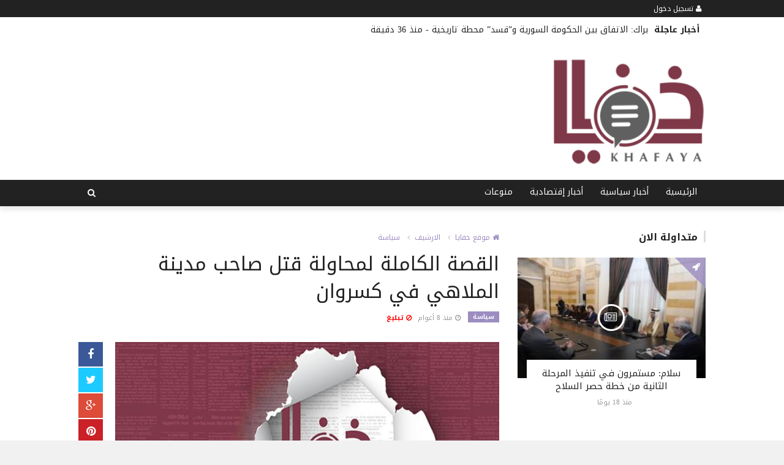

--- FILE ---
content_type: text/html; charset=UTF-8
request_url: https://www.khafayalb.com/news/khafaya5045.html
body_size: 9382
content:

<!doctype html><html xmlns="http://www.w3.org/1999/xhtml" xml:lang="ar" lang="ar" class="no-js"><head><title>القصة الكاملة لمحاولة قتل صاحب مدينة الملاهي في كسروان</title><meta http-equiv="content-language" content="ar"><meta http-equiv="content-type" content="text/html; charset=UTF-8" /><meta name="generator" content="Www.Mubashier.Com [1.8.0]" /><meta name="viewport" content="width=device-width, initial-scale=1.0"/><meta name="copyright" content="موقع خفايا" /><!--[if IE]><meta http-equiv="X-UA-Compatible" content="IE=100" /><![endif]--><link rel="canonical" href="https://www.khafayalb.com/news/khafaya5045.html" hreflang="ar"/><meta property="og:locale" content="ar"/><meta property="og:title" content="القصة الكاملة لمحاولة قتل صاحب مدينة الملاهي في كسروان"/><meta property="og:image" content="https://www.khafayalb.com/temp/resized/medium_2018-02-26-395840a3eb.jpg"/><meta property="og:site_name" content="موقع خفايا"/><meta property="og:description" content="ان تُزهق حياة شاب في ربيع عمره بسبب فتاة أمر لا يقبله اي انسان عاقل فكيف إذا كانت ..."/><meta property="og:url" content="https://www.khafayalb.com/news/khafaya5045.html"/><meta property="og:type" content="article"/><meta property="article:author" content="http://www.facebook.com/khafayalb"/><meta property="article:publisher" content="http://www.facebook.com/khafayalb"/><meta property="article:section" content="سياسة"/><meta property="article:published_time" content="2018-02-26T23:11:03+02:00"/><meta property="og:updated_time" content="2018-02-26T23:11:03+02:00"/><meta property="article:modified_time" content="2018-02-26T23:11:03+02:00"/><meta property="twitter:card" content="summary_large_image"/><meta property="twitter:description" content="ان تُزهق حياة شاب في ربيع عمره بسبب فتاة أمر لا يقبله اي انسان عاقل فكيف إذا كانت ..."/><meta property="twitter:title" content="القصة الكاملة لمحاولة قتل صاحب مدينة الملاهي في كسروان"/><meta property="twitter:site" content="@khafaya961"/><meta property="twitter:domain" content="موقع خفايا"/><meta property="twitter:creator" content="@khafaya961"/><meta property="twitter:image:src" content="https://www.khafayalb.com/temp/resized/medium_2018-02-26-395840a3eb.jpg"/><meta name="description" itemprop="description" content="ان تُزهق حياة شاب في ربيع عمره بسبب فتاة أمر لا يقبله اي انسان عاقل فكيف إذا كانت ..."/><meta name="keywords" itemprop="keywords" content="خفايا ، اسرار , خفايا لبنانية ، خفايا لبنان , خفايا العرب ، موقع خفايا ، خفايا صحيفة الكترونية مهتمة بالشأن اللبناني والعربي ، تضم عدة أقسام متنوعة تتناول الشؤون المخفية العربية والدولية والشأن اللبناني المخفي خفايا خلف الكواليس وأخبار لبنانية ولبنان كشف خفايا السياسيين خفايا لبنان الأخبار المخفية العاجلة والأحداث المخفية ومعرفتها المتلاحقة حيث يتم تحرير خفايا لبنان والعرب على مدار الساعة، خفايا سياسية، خفايا فنية، خفايا تقنية، خفايا طبية، خفايا فن"/><script type="text/javascript">var site_url = '';var return_url = '%2Fnews%2Fkhafaya5045.html';var logged = false;var site_filetypes = /(\.|\/)(mp4|m4v|mov|wmv|flv|wma|m4a|mp3|wav|mpeg|flv|gif|jpg|jpg|png|bmp|swf|bz|bz2|zip|rar|sql|txt|pdf|pdf|doc|docx|dotx)$/i;var site_maxfilesize = 20971520;</script><script src="//code.jquery.com/jquery-1.11.3.min.js" type="text/javascript"></script><script src="//code.jquery.com/jquery-migrate-1.2.1.min.js" type="text/javascript"></script><link href="//maxcdn.bootstrapcdn.com/font-awesome/4.4.0/css/font-awesome.min.css" rel="stylesheet" crossorigin="anonymous"><link href="//fonts.googleapis.com/css?family=Droid Arabic Kufi%3A400%2C700" rel="stylesheet" type="text/css" /><link href='/temp/assets/f=/themes/colorsplus/assets/css/shortcodes.css,/themes/colorsplus/assets/css/normalize.css,/themes/colorsplus/assets/css/style.css' rel='stylesheet' media='all' type='text/css' />
<link href="/themes/colorsplus/assets/css/0-responsive.css" media="(max-width:767px)" rel="stylesheet" type="text/css" /><link href="/themes/colorsplus/assets/css/768-responsive.css" media="(min-width:768px) and (max-width:1024px)" rel="stylesheet" type="text/css" /><link href="/themes/colorsplus/assets/css/1025-responsive.css" media="(min-width:1025px) and (max-width:1199px)" rel="stylesheet" type="text/css" /><link href="/themes/colorsplus/assets/css/1200-responsive.css" media="(min-width:1200px)" rel="stylesheet" type="text/css" /><link href='/temp/assets/f=/themes/colorsplus/assets/style.css' rel='stylesheet' media='all' type='text/css' />
<link href='/temp/assets/f=/themes/colorsplus/assets/css/rtl.css' rel='stylesheet' media='all' type='text/css' />
<style type='text/css'>body {font-family: "Droid Arabic Kufi";background: #F1F1F1;}</style><style type='text/css'>#cs-header-style-two #cs-header-menu,#cs-header-meta,#cs-header-style-three #cs-header-menu{background-color: #222;} #cs-header-style-two #cs-header-menu-search-form form input, #cs-header-style-three #cs-header-menu-search-form form input {background-color: #2c0c0a;} a,#cs-top-navigation .cs-top-navigation > li > a:hover,#cs-logo-brand h1#cs-site-title span,#cs-copyright a:hover,.cs-post-category-empty a,.cs-post-item .cs-post-inner h3 a:hover,.pullquotes,blockquote.alt i,blockquote footer strong,.cs-countdown-number {color: #9C8DC1;}.cs-post-category-solid a,.widget_tag_cloud .tagcloud a:hover,#cs-footer .widget_tag_cloud .tagcloud a:hover,.cs-review-score-line-active,.cs-single-post-share a,.cs-reply:hover {background-color: #9C8DC1;}#cs-main-navigation .cs-main-navigation > li.current-menu-item > a,#cs-main-navigation .cs-main-navigation > li:hover > a,.cs-post-category-border a,.cs-post-block-title,.cs-post-item .cs-post-category-icon,.cs-thumbnail-slider .cs-gallery-thumbs .swiper-slide-active,blockquote,.cs-404-page-back-link {border-color: #9C8DC1;}</style><script type='text/javascript'>/* <![CDATA[ */
 var df = []; 
 /* ]]> */
</script><div id="fb-root"></div><!-- Google tag (gtag.js) -->
<script async src="https://www.googletagmanager.com/gtag/js?id=G-JZC9YRLBRX"></script>
<script>
  window.dataLayer = window.dataLayer || [];
  function gtag(){dataLayer.push(arguments);}
  gtag('js', new Date());

  gtag('config', 'G-JZC9YRLBRX');
</script>
<!-- Google tag (gtag.js) --><link rel="shortcut icon" href="/favicon.ico"/></head><body class="single-post rtl">


<div id="cs-wrapper" class="wide">


            <div id="cs-header-style-two" class="drop-shadow">
            <div id="cs-header-meta">
        <div class="cs-container">
            <!-- Top navigation -->
            <div class="cs-toggle-top-navigation"><i class="fa fa-bars"></i></div>
            <nav id="cs-top-navigation" class="cs-clearfix">
                <ul class="cs-top-navigation ">
                                            <li>
                            <a href="/login.html?return=%2Fnews%2Fkhafaya5045.html"><i class="fa fa-user"></i> تسجيل دخول</a>
                        </li>
                                                            </ul>

            </nav>
        </div>
    </div>






                    <div id="cs-breaking-news">
            <div class="cs-container swiper-container">
                <div class="cs-breaking-news-title">أخبار عاجلة</div>
                <div class="cs-breaking-news-display swiper-wrapper">
                                            <div class="swiper-slide">
                            <a href="/news/khafaya5150577.html" title="الذهب يتراجع إلى ما دون 5000 دولار للأونصة" rel="bookmark">الذهب يتراجع إلى ما دون 5000 دولار للأونصة</a>
                                                            - <time class="timeago" datetime="2026-01-30T12:36:02+02:00">الجمعة 30 كانون ثاني 2026 12:36 مساءً</time>
                                                    </div>
                                            <div class="swiper-slide">
                            <a href="/news/khafaya5150576.html" title="براك: الاتفاق بين الحكومة السورية و”قسد” محطة تاريخية" rel="bookmark">براك: الاتفاق بين الحكومة السورية و”قسد” محطة تاريخية</a>
                                                            - <time class="timeago" datetime="2026-01-30T12:28:03+02:00">الجمعة 30 كانون ثاني 2026 12:28 مساءً</time>
                                                    </div>
                                            <div class="swiper-slide">
                            <a href="/news/khafaya5150575.html" title="تعميم لـ”الداخلية” بتعزيز ضبط مخالفات النقل العام" rel="bookmark">تعميم لـ”الداخلية” بتعزيز ضبط مخالفات النقل العام</a>
                                                            - <time class="timeago" datetime="2026-01-30T12:22:04+02:00">الجمعة 30 كانون ثاني 2026 12:22 مساءً</time>
                                                    </div>
                                            <div class="swiper-slide">
                            <a href="/news/khafaya5150574.html" title="اتفاق بين “قسد” والحكومة السورية على وقف إطلاق النار" rel="bookmark">اتفاق بين “قسد” والحكومة السورية على وقف إطلاق النار</a>
                                                            - <time class="timeago" datetime="2026-01-30T12:16:03+02:00">الجمعة 30 كانون ثاني 2026 12:16 مساءً</time>
                                                    </div>
                                            <div class="swiper-slide">
                            <a href="/news/khafaya5150573.html" title="الحاج يدعو الشركات الأميركية للاستثمار بقطاع الاتصالات!" rel="bookmark">الحاج يدعو الشركات الأميركية للاستثمار بقطاع الاتصالات!</a>
                                                            - <time class="timeago" datetime="2026-01-30T12:14:04+02:00">الجمعة 30 كانون ثاني 2026 12:14 مساءً</time>
                                                    </div>
                                            <div class="swiper-slide">
                            <a href="/news/khafaya5150572.html" title="عون: إعادة الإعمار في صدارة الأولويات" rel="bookmark">عون: إعادة الإعمار في صدارة الأولويات</a>
                                                            - <time class="timeago" datetime="2026-01-30T12:10:05+02:00">الجمعة 30 كانون ثاني 2026 12:10 مساءً</time>
                                                    </div>
                                            <div class="swiper-slide">
                            <a href="/news/khafaya5150571.html" title="وزارة التربية تحقّق في فيديو عن تعنيف تلميذ!" rel="bookmark">وزارة التربية تحقّق في فيديو عن تعنيف تلميذ!</a>
                                                            - <time class="timeago" datetime="2026-01-30T11:26:04+02:00">الجمعة 30 كانون ثاني 2026 11:26 صباحاً</time>
                                                    </div>
                                            <div class="swiper-slide">
                            <a href="/news/khafaya5150570.html" title="سيناتوران يقدمان مشروع قانون “إنقاذ الأكراد” في الكونغرس" rel="bookmark">سيناتوران يقدمان مشروع قانون “إنقاذ الأكراد” في الكونغرس</a>
                                                            - <time class="timeago" datetime="2026-01-30T11:24:02+02:00">الجمعة 30 كانون ثاني 2026 11:24 صباحاً</time>
                                                    </div>
                                            <div class="swiper-slide">
                            <a href="/news/khafaya5150569.html" title="تصعيد عنيف وسط وجنوب غزة" rel="bookmark">تصعيد عنيف وسط وجنوب غزة</a>
                                                            - <time class="timeago" datetime="2026-01-30T11:12:02+02:00">الجمعة 30 كانون ثاني 2026 11:12 صباحاً</time>
                                                    </div>
                                            <div class="swiper-slide">
                            <a href="/news/khafaya5150568.html" title="عقوبات على أفراد من الدعم السريع والجيش السوداني" rel="bookmark">عقوبات على أفراد من الدعم السريع والجيش السوداني</a>
                                                            - <time class="timeago" datetime="2026-01-30T11:04:03+02:00">الجمعة 30 كانون ثاني 2026 11:04 صباحاً</time>
                                                    </div>
                                    </div>
            </div>
        </div>
    
        <div id="cs-header-main">
            <div class="cs-container">
                <div class="cs-header-body-table">
                    <div class="cs-header-body-row">
                        <div id="cs-logo-brand">
                            <a href="https://www.khafayalb.com">
                                <img src="https://www.khafayalb.com/content/theme/logo.png" alt="موقع خفايا" style="width: 250px;">
                            </a>
                        </div>
                        <div class="cs-header-banner">
                            <div data-id="7" class="ad-code ad-728x90 no-js "><script async src="//pagead2.googlesyndication.com/pagead/js/adsbygoogle.js"></script>
<!-- Khafaya -->
<ins class="adsbygoogle"
     style="display:block"
     data-ad-client="ca-pub-3580949247748792"
     data-ad-slot="3382797861"
     data-ad-format="auto"
     data-full-width-responsive="true"></ins>
<script>
(adsbygoogle = window.adsbygoogle || []).push({});
</script></div>
                        </div>
                    </div>
                </div>
            </div>
        </div>

        <!-- Header menu -->
        <div id="cs-header-menu">
            <div class="cs-container">

                <div class="cs-toggle-main-navigation"><i class="fa fa-bars"></i></div>
                <nav id="cs-main-navigation" class="df-main-navigation cs-clearfix">
                    <ul id="menu-uniqmag-main-menu-2" class="cs-main-navigation cs-clearfix" rel="Main Menu">
                        <li class="menu-item   "><a href="http://khafayalb.com" class=""> الرئيسية</a></li><li class="menu-item   "><a href="/news" class=""> أخبار سياسية</a></li><li class="menu-item   "><a href="/Economie" class=""> أخبار إقتصادية</a></li><li class="menu-item   "><a href="/misc" class=""> منوعات</a></li>
                    </ul>
                </nav>                                            <!-- Search icon show -->
                <div id="cs-header-menu-search-button-show" class="cs-header-menu-search-button-show"><i class="fa fa-search"></i></div>

                <div id="cs-header-menu-search-form" class="cs-header-menu-search-form">
                    <div id="cs-header-menu-search-button-hide" class="cs-header-menu-search-button-hide"><i class="fa fa-close"></i></div>
                        <form method="get" action="/search" name="searchform">
        <input type="text" placeholder="أكتب واضغط Enter" name="query" id="s">
        <input type="hidden" name="form" value="search" />
    </form>

                </div>


            </div>
        </div>


    </div>
    

    


<div class="cs-container">
                <div class="cs-main-content cs-sidebar-on-the-right column8">

        <ul class="breadcrumb">
            <li><a href="https://www.khafayalb.com"><i class="fa fa-home"></i> موقع خفايا</a></li>
                             <li><a href="/archive.html?publishDateDay=26&publishDateMonth=02&publishDateYear=2018">الارشيف</a></li>
                             <li><a href="/news">سياسة</a></li>
                    </ul>


        <header class="cs-post-single-title">

            <h1 class="entry_title entry-title">
                                القصة الكاملة لمحاولة قتل صاحب مدينة الملاهي في كسروان
            </h1>
            <div class="cs-post-meta cs-clearfix">
                <span class="cs-post-category-solid cs-clearfix">
                    <a href="/news" style="background-color : #9C8DC1">
                        سياسة
                    </a>
                </span>

                                <span class="cs-post-meta-date"><i class="fa fa-clock-o"></i> <time class="timeago" datetime="2018-02-26T23:11:03+02:00">الاثنين 26 شباط 2018 11:11 مساءً</time></span>

                
                

                                    <span class="cs-post-meta-report">
                        <a onclick="popitup('/report/5045','',800,600); return false;" href="/report/5045" rel="nofollow"><i class="fa fa-ban"></i> تبليغ</a>
                    </span>
                
                
                
            </div>
        </header>

        <article class="cs-single-post post">
            <div class="cs-single-post-share">
                <div>
                    <a href="//www.facebook.com/sharer/sharer.php?u=https://www.khafayalb.com/news/khafaya5045.html" data-url="https://www.khafayalb.com/news/khafaya5045.html" class="facebook df-share"><i class="fa fa-facebook"></i></a>
                    <a data-hashtags="" data-url="https://www.khafayalb.com/news/khafaya5045.html" data-via="khafaya961" data-text="القصة الكاملة لمحاولة قتل صاحب مدينة الملاهي في كسروان" href="#" class="twitter df-tweet"><i class="fa fa-twitter"></i></a>
                    <a href="//plus.google.com/share?url=https://www.khafayalb.com/news/khafaya5045.html" class="google df-pluss"><i class="fa fa-google-plus"></i></a>
                    <a href="//pinterest.com/pin/create/button/?url=https://www.khafayalb.com/news/khafaya5045.html&media=https://www.khafayalb.com/temp/resized/medium_2018-02-26-395840a3eb.jpg&description=القصة الكاملة لمحاولة قتل صاحب مدينة الملاهي في كسروان" data-url="https://www.khafayalb.com/news/khafaya5045.html" class="pinterest df-pin"><i class="fa fa-pinterest"></i></a>
                </div>
            </div>

            <div class="cs-single-post-content">
                                    <div class="cs-single-post-media">
                                                                                    <div class="cs-media-credits">
                                    القصة الكاملة لمحاولة قتل صاحب مدينة الملاهي في كسروان
                                </div>
                                <a href="https://www.khafayalb.com/content/uploads/2018/02/26/395840a3eb.jpg" class="cs-lightbox-image" title="القصة الكاملة لمحاولة قتل صاحب مدينة الملاهي في كسروان">
                                    <img width="1024" height="500" src="https://www.khafayalb.com/temp/resized/medium_2018-02-26-395840a3eb.jpg" alt="القصة الكاملة لمحاولة قتل صاحب مدينة الملاهي في كسروان"/>
                                </a>
                                                                        </div>
                
                <div class="cs-single-post-paragraph">
                    <p>ان تُزهق حياة شاب في ربيع عمره بسبب فتاة أمر لا يقبله اي انسان عاقل فكيف إذا كانت الخلفيات شخصية أو بسبب علاقات غرامية. ولعل أبرزها كان ما حصل بين "ساري أ.ر" صاحب مدينة الملاهي في جعيتا - كسروان، و"رالف أ.ن" حيث يقبع الأول في العناية الفائقة فيما الجاني فار من وجه العدالة. </p> <p>صحيح أن الجريمة مفجعة ولكن خلفياتها مرعبة أكثر. رالف وساري شابان مثقفان ناضجان ويعيان عواقب أي اشكال دون ضوابط. خصوصاً أن الحادثة ليست وليدة لحظة انفعال او غضب ولا حتى ارتجالية، انما وليدة احتقان قديم وقصة قلوب مليانة. </p> <p>وذكر "رادار سكوب" أنّ الشابين على معرفة سابقة ببعضهما، وكانا يلتقيان في عدة سهرات وحفلات عامة. وفي كل مرة تحصل مضايقات ومناوشات من كلا الطرفين ودائماً على خلفيات شخصية". </p> <p>وتكشف مصادر مطلعة على مسار التحقيقات أنّ "الشابين التقيا ليل السبت في أحد الملاهي الليلية في بيروت، حيث حاول ساري التحرش كلامياً بِفتاة كانت برفقة رالف وما لبث ان راسلها عبر تطبيق انستغرام، الامر الذي أدى الى تلاسن واشكال محدود تخلله تهديد ووعيد. وبعد السهرة توجه رالف الى منزل ساري في منطقة زوق مصبح، حيث عمد الى تحطيم سيارة الأخير بعدد من الزجاجات بعد الإعتداء على ناطور المبنى الذي حاول ردعه. </p><script async src="https://pagead2.googlesyndication.com/pagead/js/adsbygoogle.js?client=ca-pub-3729997527987517"
     crossorigin="anonymous"></script>
<ins class="adsbygoogle"
     style="display:block; text-align:center;"
     data-ad-layout="in-article"
     data-ad-format="fluid"
     data-ad-client="ca-pub-3729997527987517"
     data-ad-slot="3853442112"></ins>
<script>
     (adsbygoogle = window.adsbygoogle || []).push({});
</script> <p>ولدى خروج ساري لتفقد ما يحصل أقدم رالف على دهسه أكثر من مرّة فأصيب بجروح بالغة نقل على أثرها إلى إحدى المستشفيات حيث يرقد في العناية الفائقة". </p> <p>وكشفت مصادر أمنية كشفت أنّ "رالف من أصحاب السوابق في تعاطي المخدرات ومن المرجّح أنّه ارتكب فعلته تحت تأثير الكحول والمخدرات. وتتولى الأجهزة الأمنية التحقيق وتعقب رالف الذي لا يزال متوارياً عن الأنظار حتى هذه اللحظة". </p> <p>(رادار سكوب)</p> <script async src="https://pagead2.googlesyndication.com/pagead/js/adsbygoogle.js?client=ca-pub-3729997527987517"
     crossorigin="anonymous"></script>
<!-- khafayalb -->
<ins class="adsbygoogle"
     style="display:block"
     data-ad-client="ca-pub-3729997527987517"
     data-ad-slot="1801993844"
     data-ad-format="auto"
     data-full-width-responsive="true"></ins>
<script>
     (adsbygoogle = window.adsbygoogle || []).push({});
</script></p><script async src="https://pagead2.googlesyndication.com/pagead/js/adsbygoogle.js?client=ca-pub-3729997527987517"
     crossorigin="anonymous"></script>
<!-- khafayalb -->
<ins class="adsbygoogle"
     style="display:block"
     data-ad-client="ca-pub-3729997527987517"
     data-ad-slot="1801993844"
     data-ad-format="auto"
     data-full-width-responsive="true"></ins>
<script>
     (adsbygoogle = window.adsbygoogle || []).push({});
</script>

                    
                </div>


                                    <div class="view-promote-box">
                        <h4>اشترك فى النشرة البريدية لتحصل على اهم الاخبار بمجرد نشرها</h4>
                        <form method="post" class="subscribe-form" action="javascript:void(0)"><p><input type="email" name="email" class="form-control" placeholder="اكتب بريدك الالكترونى ..."></p><p><input class="cs-btn cs-btn-small" type="submit" value="إشترك"></p></form>
                        <p>تابعنا على مواقع التواصل الاجتماعى</p>
                        <p>
                                                            <a target='_blank' href='http://fb.me/khafayalb'><i class='fa fa-facebook-square'></i></a>
                                                                                        <a target='_blank' href='http://twitter.com/khafaya961'><i class='fa fa-twitter-square'></i></a>
                                                                                </p>
                    </div>
                
            </div>
        </article>

        


        
            <div class="cs-single-post-controls">
                                    <div class="cs-prev-post">
                        <span><i class="fa fa-angle-double-left"></i> السابق</span>
                        <a href="/news/khafaya5150324.html">تهديد قاسم: ورقة إضافية لإسرائيل!</a>
                    </div>
                                                    <div class="cs-next-post">
                        <span>التالى <i class="fa fa-angle-double-right"></i></span>
                        <a href="/news/khafaya5149007.html">ترامب يدرس خيارات الرد على إيران</a>
                    </div>
                            </div>
        
        
                    <div class="cs-single-related-aticles">
                <h4 class="cs-heading-subtitle">مواضيع متعلقة</h4>

                                    <div class="cs-row">
                                                    <div class="cs-col cs-col-6-of-12">
                                <div class="cs-post-block-layout-3">
                                    <div class="cs-post-item"><div class="cs-post-category-icon" style="border-right-color : #9C8DC1"><a href="/news" title="سياسة"><i class="fa fa-rocket"></i></a></div><div class="cs-post-thumb"><div class="cs-post-format-icon"><i class="fa fa-newspaper-o"></i></div><a href="/news/khafaya5150575.html"><img src="https://www.khafayalb.com/temp/resized/small_2026-01-30-6cc9c566df.jpg" height="300" width="417"></a></div><div class="cs-post-inner"><h3><a href="/news/khafaya5150575.html">تعميم لـ”الداخلية” بتعزيز ضبط مخالفات النقل العام</a></h3><div class="cs-post-meta cs-clearfix"><span class="cs-post-meta-date"><time class="timeago" datetime="2026-01-30T12:22:04+02:00">الجمعة 30 كانون ثاني 2026 12:22 مساءً</time></span></div></div></div>
                                </div>
                            </div>
                                                    <div class="cs-col cs-col-6-of-12">
                                <div class="cs-post-block-layout-3">
                                    <div class="cs-post-item"><div class="cs-post-category-icon" style="border-right-color : #9C8DC1"><a href="/news" title="سياسة"><i class="fa fa-rocket"></i></a></div><div class="cs-post-thumb"><div class="cs-post-format-icon"><i class="fa fa-newspaper-o"></i></div><a href="/news/khafaya5150573.html"><img src="https://www.khafayalb.com/temp/resized/small_2026-01-30-17edbefd66.jpg" height="300" width="417"></a></div><div class="cs-post-inner"><h3><a href="/news/khafaya5150573.html">الحاج يدعو الشركات الأميركية للاستثمار بقطاع الاتصالات!</a></h3><div class="cs-post-meta cs-clearfix"><span class="cs-post-meta-date"><time class="timeago" datetime="2026-01-30T12:14:04+02:00">الجمعة 30 كانون ثاني 2026 12:14 مساءً</time></span></div></div></div>
                                </div>
                            </div>
                                            </div>
                                    <div class="cs-row">
                                                    <div class="cs-col cs-col-6-of-12">
                                <div class="cs-post-block-layout-3">
                                    <div class="cs-post-item"><div class="cs-post-category-icon" style="border-right-color : #9C8DC1"><a href="/news" title="سياسة"><i class="fa fa-rocket"></i></a></div><div class="cs-post-thumb"><div class="cs-post-format-icon"><i class="fa fa-newspaper-o"></i></div><a href="/news/khafaya5150572.html"><img src="https://www.khafayalb.com/temp/resized/small_2018-01-22-5d9b8b1d8a.png" height="300" width="417"></a></div><div class="cs-post-inner"><h3><a href="/news/khafaya5150572.html">عون: إعادة الإعمار في صدارة الأولويات</a></h3><div class="cs-post-meta cs-clearfix"><span class="cs-post-meta-date"><time class="timeago" datetime="2026-01-30T12:10:05+02:00">الجمعة 30 كانون ثاني 2026 12:10 مساءً</time></span></div></div></div>
                                </div>
                            </div>
                                                    <div class="cs-col cs-col-6-of-12">
                                <div class="cs-post-block-layout-3">
                                    <div class="cs-post-item"><div class="cs-post-category-icon" style="border-right-color : #9C8DC1"><a href="/news" title="سياسة"><i class="fa fa-rocket"></i></a></div><div class="cs-post-thumb"><div class="cs-post-format-icon"><i class="fa fa-newspaper-o"></i></div><a href="/news/khafaya5150571.html"><img src="https://www.khafayalb.com/temp/resized/small_2026-01-30-5360e8ebe3.jpg" height="300" width="417"></a></div><div class="cs-post-inner"><h3><a href="/news/khafaya5150571.html">وزارة التربية تحقّق في فيديو عن تعنيف تلميذ!</a></h3><div class="cs-post-meta cs-clearfix"><span class="cs-post-meta-date"><time class="timeago" datetime="2026-01-30T11:26:04+02:00">الجمعة 30 كانون ثاني 2026 11:26 صباحاً</time></span></div></div></div>
                                </div>
                            </div>
                                            </div>
                            </div>
        
        <div id="facebook"><div class='fb-comments' data-href='https://www.khafayalb.com/news/khafaya5045.html' data-numposts='6' data-width='100%'></div></div>

    </div>

        <div class="cs-main-sidebar cs-sticky-sidebar"><div class="theiaStickySidebar"><aside class="widget"><h2 class="widget-title">متداولة الان</h2><div class="cs-widget_featured_post"><div class="cs-post-item"><div class="cs-post-category-icon" style="border-right-color : #9C8DC1"><a href="/news" title="سياسة"><i class="fa fa-rocket"></i></a></div><div class="cs-post-thumb"><div class="cs-post-format-icon"><i class="fa fa-newspaper-o"></i></div><a href="/news/khafaya5148863.html"><img src="https://www.khafayalb.com/temp/resized/small_2026-01-12-0017abd45c.jpg" height="300" width="417"></a></div><div class="cs-post-inner"><h3><a href="/news/khafaya5148863.html">سلام: مستمرون في تنفيذ المرحلة الثانية من خطة حصر السلاح</a></h3><div class="cs-post-meta cs-clearfix"><span class="cs-post-meta-date"><time class="timeago" datetime="2026-01-12T12:02:03+02:00">الاثنين 12 كانون ثاني 2026 12:02 مساءً</time></span></div></div></div></div><div class="cs-widget_latest_posts"><div class="cs-post-item "><div class="cs-post-thumb"><a href="/news/khafaya5150530.html"><img src="https://www.khafayalb.com/temp/resized/thumb_2026-01-29-84f5c14b2a.jpg" alt="جعجع: مصادرة قرار الحرب مرفوض وباسيل يعرقل الكهرباء" height="75" width="100"></a></div><div class="cs-post-inner"><h3><a href="/news/khafaya5150530.html">جعجع: مصادرة قرار الحرب مرفوض وباسيل يعرقل الكهرباء</a></h3><div class="cs-post-category-empty cs-clearfix"><a href="/news" style="color : #9C8DC1">سياسة</a></div><div class="cs-post-meta cs-clearfix"><span class="cs-post-meta-date"><time class="timeago" datetime="2026-01-29T23:06:07+02:00">الخميس 29 كانون ثاني 2026 11:06 مساءً</time></span></div></div></div><div class="cs-post-item "><div class="cs-post-thumb"><a href="/news/khafaya5150532.html"><img src="https://www.khafayalb.com/temp/resized/thumb_2026-01-29-2e957f1ed3.jpg" alt="لافروف: مسألة محاكمة الأسد طويت منذ زمن" height="75" width="100"></a></div><div class="cs-post-inner"><h3><a href="/news/khafaya5150532.html">لافروف: مسألة محاكمة الأسد طويت منذ زمن</a></h3><div class="cs-post-category-empty cs-clearfix"><a href="/news" style="color : #9C8DC1">سياسة</a></div><div class="cs-post-meta cs-clearfix"><span class="cs-post-meta-date"><time class="timeago" datetime="2026-01-29T23:52:03+02:00">الخميس 29 كانون ثاني 2026 11:52 مساءً</time></span></div></div></div><div class="cs-post-item "><div class="cs-post-thumb"><a href="/news/khafaya5150541.html"><img src="https://www.khafayalb.com/temp/resized/thumb_2026-01-30-0cff5b18a6.jpg" alt="“الداخلية” تدعو للاقتراع يوم 3 ايار… رغم الضبابية بشأن الانتخابات" height="75" width="100"></a></div><div class="cs-post-inner"><h3><a href="/news/khafaya5150541.html">“الداخلية” تدعو للاقتراع يوم 3 ايار… رغم الضبابية بشأن الانتخابات</a></h3><div class="cs-post-category-empty cs-clearfix"><a href="/news" style="color : #9C8DC1">سياسة</a></div><div class="cs-post-meta cs-clearfix"><span class="cs-post-meta-date"><time class="timeago" datetime="2026-01-30T03:34:05+02:00">الجمعة 30 كانون ثاني 2026 03:34 صباحاً</time></span></div></div></div><div class="cs-post-item "><div class="cs-post-thumb"><a href="/news/khafaya5150549.html"><img src="https://www.khafayalb.com/temp/resized/thumb_2026-01-30-015ec23db7.jpg" alt="انتخابات مجالس الطلاب في اللبنانية على وقع المناصفة الطائفية" height="75" width="100"></a></div><div class="cs-post-inner"><h3><a href="/news/khafaya5150549.html">انتخابات مجالس الطلاب في اللبنانية على وقع المناصفة الطائفية</a></h3><div class="cs-post-category-empty cs-clearfix"><a href="/news" style="color : #9C8DC1">سياسة</a></div><div class="cs-post-meta cs-clearfix"><span class="cs-post-meta-date"><time class="timeago" datetime="2026-01-30T05:28:05+02:00">الجمعة 30 كانون ثاني 2026 05:28 صباحاً</time></span></div></div></div><div class="cs-post-item "><div class="cs-post-thumb"><a href="/news/khafaya5150554.html"><img src="https://www.khafayalb.com/temp/resized/thumb_2026-01-30-62e6248bc0.jpg" alt="بين صفقة وضربة… هل اقترب العمل العسكري ضد إيران؟" height="75" width="100"></a></div><div class="cs-post-inner"><h3><a href="/news/khafaya5150554.html">بين صفقة وضربة… هل اقترب العمل العسكري ضد إيران؟</a></h3><div class="cs-post-category-empty cs-clearfix"><a href="/news" style="color : #9C8DC1">سياسة</a></div><div class="cs-post-meta cs-clearfix"><span class="cs-post-meta-date"><time class="timeago" datetime="2026-01-30T06:44:02+02:00">الجمعة 30 كانون ثاني 2026 06:44 صباحاً</time></span></div></div></div><div class="cs-post-item "><div class="cs-post-thumb"><a href="/Economie/khafaya5150555.html"><img src="https://www.khafayalb.com/temp/resized/thumb_2026-01-30-59ed2113e4.jpg" alt="النفط يهبط" height="75" width="100"></a></div><div class="cs-post-inner"><h3><a href="/Economie/khafaya5150555.html">النفط يهبط</a></h3><div class="cs-post-category-empty cs-clearfix"><a href="/Economie" style="color : #9C8DC1">إقتصاد</a></div><div class="cs-post-meta cs-clearfix"><span class="cs-post-meta-date"><time class="timeago" datetime="2026-01-30T07:27:02+02:00">الجمعة 30 كانون ثاني 2026 07:27 صباحاً</time></span></div></div></div><div class="cs-post-item "><div class="cs-post-thumb"><a href="/news/khafaya5150558.html"><img src="https://www.khafayalb.com/temp/resized/thumb_2026-01-30-4a5d173351.jpg" alt="اعتقال قاتلة الفنانة هدى الشعرواي" height="75" width="100"></a></div><div class="cs-post-inner"><h3><a href="/news/khafaya5150558.html">اعتقال قاتلة الفنانة هدى الشعرواي</a></h3><div class="cs-post-category-empty cs-clearfix"><a href="/news" style="color : #9C8DC1">سياسة</a></div><div class="cs-post-meta cs-clearfix"><span class="cs-post-meta-date"><time class="timeago" datetime="2026-01-30T08:04:03+02:00">الجمعة 30 كانون ثاني 2026 08:04 صباحاً</time></span></div></div></div><div class="cs-post-item "><div class="cs-post-thumb"><a href="/news/khafaya5150565.html"><img src="https://www.khafayalb.com/temp/resized/thumb_2026-01-30-e4f3392dce.jpg" alt="المواجهة الأميركية – الإيرانية قريبة… ولبنان أمام خيارَين!" height="75" width="100"></a></div><div class="cs-post-inner"><h3><a href="/news/khafaya5150565.html">المواجهة الأميركية – الإيرانية قريبة… ولبنان أمام خيارَين!</a></h3><div class="cs-post-category-empty cs-clearfix"><a href="/news" style="color : #9C8DC1">سياسة</a></div><div class="cs-post-meta cs-clearfix"><span class="cs-post-meta-date"><time class="timeago" datetime="2026-01-30T10:22:04+02:00">الجمعة 30 كانون ثاني 2026 10:22 صباحاً</time></span></div></div></div><div class="cs-post-item "><div class="cs-post-thumb"><a href="/news/khafaya5150568.html"><img src="https://www.khafayalb.com/temp/resized/thumb_2026-01-30-84b4a9997c.jpg" alt="عقوبات على أفراد من الدعم السريع والجيش السوداني" height="75" width="100"></a></div><div class="cs-post-inner"><h3><a href="/news/khafaya5150568.html">عقوبات على أفراد من الدعم السريع والجيش السوداني</a></h3><div class="cs-post-category-empty cs-clearfix"><a href="/news" style="color : #9C8DC1">سياسة</a></div><div class="cs-post-meta cs-clearfix"><span class="cs-post-meta-date"><time class="timeago" datetime="2026-01-30T11:04:03+02:00">الجمعة 30 كانون ثاني 2026 11:04 صباحاً</time></span></div></div></div></div></aside><aside class="widget widget_facebook_likebox"><h3 class="widget-title"><a href="https://www.facebook.com/%D8%AE%D9%81%D8%A7%D9%8A%D8%A7-191810718067178">تابعنا على Facebook</a></h3><div class="fb-page" data-href="https://www.facebook.com/%D8%AE%D9%81%D8%A7%D9%8A%D8%A7-191810718067178" data-height="400" data-adapt-container-width="true" data-hide-cover="false" data-show-facepile="true" data-show-posts="true"><div class="fb-xfbml-parse-ignore"><blockquote cite="https://www.facebook.com/%D8%AE%D9%81%D8%A7%D9%8A%D8%A7-191810718067178"><a href="https://www.facebook.com/%D8%AE%D9%81%D8%A7%D9%8A%D8%A7-191810718067178">تابعنا على Facebook</a></blockquote></div></div></aside></div></div>
    </div>

    &nbsp;

    <!-- Footer menu -->
    <div id="cs-footer-menu">
        <div class="cs-container">
            <!-- Footer navigation -->
            <div class="cs-toggle-footer-navigation"><i class="fa fa-bars"></i></div>
            <nav id="cs-footer-navigation" class="cs-clearfix">
                <div class="menu-uniqmag-footer-menu-container">
                    <ul class="cs-footer-navigation cs-clearfix" rel="Footer Menu">
                        <li class="menu-item   "><a href="/page/aboutus.html" class=""><i class="fa fa-arrows"></i> عن خفايا</a></li><li class="menu-item   "><a href="/page/privacy-policy.html" class=""><i class="fa fa-asterisk"></i> سياسة الخصوصية</a></li><li class="menu-item   "><a href="/contact-us.html" class=""> إتصل بنا</a></li>
                    </ul>
                </div>
            </nav>
        </div>
    </div>


    <!-- Footer -->
    <div id="cs-footer">
        <div class="cs-container">
            <div class="cs-row">
                                    <div class="cs-col cs-col-4-of-12">
                        <aside class="widget">

                            <div class="cs-widget_featured_post">
                                <div class="cs-post-item"><div class="cs-post-category-icon" style="border-right-color : #9C8DC1"><a href="/news" title="سياسة"><i class="fa fa-rocket"></i></a></div><div class="cs-post-thumb"><div class="cs-post-format-icon"><i class="fa fa-newspaper-o"></i></div><a href="/news/khafaya5148863.html"><img src="https://www.khafayalb.com/temp/resized/small_2026-01-12-0017abd45c.jpg" height="300" width="417"></a></div><div class="cs-post-inner"><h3><a href="/news/khafaya5148863.html">سلام: مستمرون في تنفيذ المرحلة الثانية من خطة حصر السلاح</a></h3><div class="cs-post-meta cs-clearfix"><span class="cs-post-meta-date"><time class="timeago" datetime="2026-01-12T12:02:03+02:00">الاثنين 12 كانون ثاني 2026 12:02 مساءً</time></span></div></div></div>
                            </div>
                        </aside>
                    </div>
                                            <div class="cs-col cs-col-4-of-12">
                            <aside class="widget">
                                <div class="cs-widget_latest_posts">
                                                                        <div class="cs-post-item "><div class="cs-post-thumb"><a href="/Economie/khafaya5150555.html"><img src="https://www.khafayalb.com/temp/resized/thumb_2026-01-30-59ed2113e4.jpg" alt="النفط يهبط" height="75" width="100"></a></div><div class="cs-post-inner"><h3><a href="/Economie/khafaya5150555.html">النفط يهبط</a></h3><div class="cs-post-category-empty cs-clearfix"><a href="/Economie" style="color : #9C8DC1">إقتصاد</a></div><div class="cs-post-meta cs-clearfix"><span class="cs-post-meta-date"><time class="timeago" datetime="2026-01-30T07:27:02+02:00">الجمعة 30 كانون ثاني 2026 07:27 صباحاً</time></span></div></div></div>
                                    <div class="cs-post-item "><div class="cs-post-thumb"><a href="/news/khafaya5150558.html"><img src="https://www.khafayalb.com/temp/resized/thumb_2026-01-30-4a5d173351.jpg" alt="اعتقال قاتلة الفنانة هدى الشعرواي" height="75" width="100"></a></div><div class="cs-post-inner"><h3><a href="/news/khafaya5150558.html">اعتقال قاتلة الفنانة هدى الشعرواي</a></h3><div class="cs-post-category-empty cs-clearfix"><a href="/news" style="color : #9C8DC1">سياسة</a></div><div class="cs-post-meta cs-clearfix"><span class="cs-post-meta-date"><time class="timeago" datetime="2026-01-30T08:04:03+02:00">الجمعة 30 كانون ثاني 2026 08:04 صباحاً</time></span></div></div></div>
                                </div>
                            </aside>
                        </div>
                                                    <div class="cs-col cs-col-4-of-12">
                    <aside class="widget subscription-form-content">
                        <h2 class="widget-title">النشرة البريدية</h2>
                        <p>
                            اشترك فى النشرة البريدية لتحصل على اهم واحدث الاخبار بمجرد نشرها
                        </p>
                        <form method="post" class="subscribe-form" action="javascript:void(0)"><p><input type="email" name="email" class="form-control" placeholder="اكتب بريدك الالكترونى ..."></p><p><input class="cs-btn cs-btn-small" type="submit" value="إشترك"></p></form>
                        <div class="subscription-result" style="margin-top:15px; display:none;">
                        </div>
                    </aside>
                </div>
            </div>
        </div>
    </div>

    <div id="cs-copyright">
        <div class="cs-container">
            2026 &copy; 
        </div>
    </div>
</div>


<script src='/temp/assets/f=/assets/jquery/plugins/timeago/jquery.timeago.js'></script>
<script src='/temp/assets/f=/assets/jquery/plugins/timeago/locales/jquery.timeago.ar.js'></script>
<script src='/temp/assets/f=/themes/colorsplus/assets/js/jquery-sticky.js,/themes/colorsplus/assets/js/jquery-easing.js,/themes/colorsplus/assets/js/jquery-lightbox.js,/themes/colorsplus/assets/js/jquery-fitvids.js,/themes/colorsplus/assets/js/jquery-viewportchecker.js,/themes/colorsplus/assets/js/jquery-swiper.js,/themes/colorsplus/assets/js/jquery-magnific.js,/themes/colorsplus/assets/js/jquery-ini.js,/themes/colorsplus/assets/js/scripts.js,/themes/colorsplus/assets/js/theme.js'></script>
<script type='text/javascript'>(function(d){var js, id = 'facebook-jssdk'; if (d.getElementById(id)) {return;}js = d.createElement('script'); js.id = id; js.async = true;js.src = '//connect.facebook.net/ar_AR/all.js#appId=&xfbml=1';d.getElementsByTagName('head')[0].appendChild(js);}(document));</script><img width="1" height="1" src="/temp/stats/0.gif?id=5045&cat_id=2&source_id=1&timezone=Asia/Beirut&697c9034d65ce" border="0"/><script type='text/javascript'>var _gaq = _gaq || []; _gaq.push(['_setAccount', 'UA-112857411-1']); _gaq.push(['_trackPageview']); (function() {var ga = document.createElement('script'); ga.type = 'text/javascript'; ga.async = true;ga.src = ('https:' == document.location.protocol ? 'https://ssl' : 'http://www') + '.google-analytics.com/ga.js';var s = document.getElementsByTagName('script')[0]; s.parentNode.insertBefore(ga, s);})();</script>                <script type="text/javascript">
                    InitAds = function() {
                        Ads = [];
                        $.each($('.ad-code'), function( index, value ) {
                            if($(value).hasClass('no-js')){
                                Ads.push($(value).data('id'));
                                $(value).removeClass('no-js');
                            }
                        });
                        if(Ads.length){
                            $.post(site_url + '/ajax.html?case=adviews',{'ads' : Ads});
                        }
                        $(document).on('click','.ad-code',function(){
                            $.post(site_url + '/ajax.html?case=adclicks',{'id' : $(this).data('id')});
                        });
                    };

                    $(window).load(function(){InitAds();});
                </script>
            </body></html><!-- Time:0.024708986282349 -->

--- FILE ---
content_type: text/html; charset=UTF-8
request_url: https://www.khafayalb.com/news/khafaya5045.html
body_size: 9399
content:

<!doctype html><html xmlns="http://www.w3.org/1999/xhtml" xml:lang="ar" lang="ar" class="no-js"><head><title>القصة الكاملة لمحاولة قتل صاحب مدينة الملاهي في كسروان</title><meta http-equiv="content-language" content="ar"><meta http-equiv="content-type" content="text/html; charset=UTF-8" /><meta name="generator" content="Www.Mubashier.Com [1.8.0]" /><meta name="viewport" content="width=device-width, initial-scale=1.0"/><meta name="copyright" content="موقع خفايا" /><!--[if IE]><meta http-equiv="X-UA-Compatible" content="IE=100" /><![endif]--><link rel="canonical" href="https://www.khafayalb.com/news/khafaya5045.html" hreflang="ar"/><meta property="og:locale" content="ar"/><meta property="og:title" content="القصة الكاملة لمحاولة قتل صاحب مدينة الملاهي في كسروان"/><meta property="og:image" content="https://www.khafayalb.com/temp/resized/medium_2018-02-26-395840a3eb.jpg"/><meta property="og:site_name" content="موقع خفايا"/><meta property="og:description" content="ان تُزهق حياة شاب في ربيع عمره بسبب فتاة أمر لا يقبله اي انسان عاقل فكيف إذا كانت ..."/><meta property="og:url" content="https://www.khafayalb.com/news/khafaya5045.html"/><meta property="og:type" content="article"/><meta property="article:author" content="http://www.facebook.com/khafayalb"/><meta property="article:publisher" content="http://www.facebook.com/khafayalb"/><meta property="article:section" content="سياسة"/><meta property="article:published_time" content="2018-02-26T23:11:03+02:00"/><meta property="og:updated_time" content="2018-02-26T23:11:03+02:00"/><meta property="article:modified_time" content="2018-02-26T23:11:03+02:00"/><meta property="twitter:card" content="summary_large_image"/><meta property="twitter:description" content="ان تُزهق حياة شاب في ربيع عمره بسبب فتاة أمر لا يقبله اي انسان عاقل فكيف إذا كانت ..."/><meta property="twitter:title" content="القصة الكاملة لمحاولة قتل صاحب مدينة الملاهي في كسروان"/><meta property="twitter:site" content="@khafaya961"/><meta property="twitter:domain" content="موقع خفايا"/><meta property="twitter:creator" content="@khafaya961"/><meta property="twitter:image:src" content="https://www.khafayalb.com/temp/resized/medium_2018-02-26-395840a3eb.jpg"/><meta name="description" itemprop="description" content="ان تُزهق حياة شاب في ربيع عمره بسبب فتاة أمر لا يقبله اي انسان عاقل فكيف إذا كانت ..."/><meta name="keywords" itemprop="keywords" content="خفايا ، اسرار , خفايا لبنانية ، خفايا لبنان , خفايا العرب ، موقع خفايا ، خفايا صحيفة الكترونية مهتمة بالشأن اللبناني والعربي ، تضم عدة أقسام متنوعة تتناول الشؤون المخفية العربية والدولية والشأن اللبناني المخفي خفايا خلف الكواليس وأخبار لبنانية ولبنان كشف خفايا السياسيين خفايا لبنان الأخبار المخفية العاجلة والأحداث المخفية ومعرفتها المتلاحقة حيث يتم تحرير خفايا لبنان والعرب على مدار الساعة، خفايا سياسية، خفايا فنية، خفايا تقنية، خفايا طبية، خفايا فن"/><script type="text/javascript">var site_url = '';var return_url = '%2Fnews%2Fkhafaya5045.html';var logged = false;var site_filetypes = /(\.|\/)(mp4|m4v|mov|wmv|flv|wma|m4a|mp3|wav|mpeg|flv|gif|jpg|jpg|png|bmp|swf|bz|bz2|zip|rar|sql|txt|pdf|pdf|doc|docx|dotx)$/i;var site_maxfilesize = 20971520;</script><script src="//code.jquery.com/jquery-1.11.3.min.js" type="text/javascript"></script><script src="//code.jquery.com/jquery-migrate-1.2.1.min.js" type="text/javascript"></script><link href="//maxcdn.bootstrapcdn.com/font-awesome/4.4.0/css/font-awesome.min.css" rel="stylesheet" crossorigin="anonymous"><link href="//fonts.googleapis.com/css?family=Droid Arabic Kufi%3A400%2C700" rel="stylesheet" type="text/css" /><link href='/temp/assets/f=/themes/colorsplus/assets/css/shortcodes.css,/themes/colorsplus/assets/css/normalize.css,/themes/colorsplus/assets/css/style.css' rel='stylesheet' media='all' type='text/css' />
<link href="/themes/colorsplus/assets/css/0-responsive.css" media="(max-width:767px)" rel="stylesheet" type="text/css" /><link href="/themes/colorsplus/assets/css/768-responsive.css" media="(min-width:768px) and (max-width:1024px)" rel="stylesheet" type="text/css" /><link href="/themes/colorsplus/assets/css/1025-responsive.css" media="(min-width:1025px) and (max-width:1199px)" rel="stylesheet" type="text/css" /><link href="/themes/colorsplus/assets/css/1200-responsive.css" media="(min-width:1200px)" rel="stylesheet" type="text/css" /><link href='/temp/assets/f=/themes/colorsplus/assets/style.css' rel='stylesheet' media='all' type='text/css' />
<link href='/temp/assets/f=/themes/colorsplus/assets/css/rtl.css' rel='stylesheet' media='all' type='text/css' />
<style type='text/css'>body {font-family: "Droid Arabic Kufi";background: #F1F1F1;}</style><style type='text/css'>#cs-header-style-two #cs-header-menu,#cs-header-meta,#cs-header-style-three #cs-header-menu{background-color: #222;} #cs-header-style-two #cs-header-menu-search-form form input, #cs-header-style-three #cs-header-menu-search-form form input {background-color: #2c0c0a;} a,#cs-top-navigation .cs-top-navigation > li > a:hover,#cs-logo-brand h1#cs-site-title span,#cs-copyright a:hover,.cs-post-category-empty a,.cs-post-item .cs-post-inner h3 a:hover,.pullquotes,blockquote.alt i,blockquote footer strong,.cs-countdown-number {color: #9C8DC1;}.cs-post-category-solid a,.widget_tag_cloud .tagcloud a:hover,#cs-footer .widget_tag_cloud .tagcloud a:hover,.cs-review-score-line-active,.cs-single-post-share a,.cs-reply:hover {background-color: #9C8DC1;}#cs-main-navigation .cs-main-navigation > li.current-menu-item > a,#cs-main-navigation .cs-main-navigation > li:hover > a,.cs-post-category-border a,.cs-post-block-title,.cs-post-item .cs-post-category-icon,.cs-thumbnail-slider .cs-gallery-thumbs .swiper-slide-active,blockquote,.cs-404-page-back-link {border-color: #9C8DC1;}</style><script type='text/javascript'>/* <![CDATA[ */
 var df = []; 
 /* ]]> */
</script><div id="fb-root"></div><!-- Google tag (gtag.js) -->
<script async src="https://www.googletagmanager.com/gtag/js?id=G-JZC9YRLBRX"></script>
<script>
  window.dataLayer = window.dataLayer || [];
  function gtag(){dataLayer.push(arguments);}
  gtag('js', new Date());

  gtag('config', 'G-JZC9YRLBRX');
</script>
<!-- Google tag (gtag.js) --><link rel="shortcut icon" href="/favicon.ico"/></head><body class="single-post rtl">


<div id="cs-wrapper" class="wide">


            <div id="cs-header-style-two" class="drop-shadow">
            <div id="cs-header-meta">
        <div class="cs-container">
            <!-- Top navigation -->
            <div class="cs-toggle-top-navigation"><i class="fa fa-bars"></i></div>
            <nav id="cs-top-navigation" class="cs-clearfix">
                <ul class="cs-top-navigation ">
                                            <li>
                            <a href="/login.html?return=%2Fnews%2Fkhafaya5045.html"><i class="fa fa-user"></i> تسجيل دخول</a>
                        </li>
                                                            </ul>

            </nav>
        </div>
    </div>






                    <div id="cs-breaking-news">
            <div class="cs-container swiper-container">
                <div class="cs-breaking-news-title">أخبار عاجلة</div>
                <div class="cs-breaking-news-display swiper-wrapper">
                                            <div class="swiper-slide">
                            <a href="/news/khafaya5150577.html" title="الذهب يتراجع إلى ما دون 5000 دولار للأونصة" rel="bookmark">الذهب يتراجع إلى ما دون 5000 دولار للأونصة</a>
                                                            - <time class="timeago" datetime="2026-01-30T12:36:02+02:00">الجمعة 30 كانون ثاني 2026 12:36 مساءً</time>
                                                    </div>
                                            <div class="swiper-slide">
                            <a href="/news/khafaya5150576.html" title="براك: الاتفاق بين الحكومة السورية و”قسد” محطة تاريخية" rel="bookmark">براك: الاتفاق بين الحكومة السورية و”قسد” محطة تاريخية</a>
                                                            - <time class="timeago" datetime="2026-01-30T12:28:03+02:00">الجمعة 30 كانون ثاني 2026 12:28 مساءً</time>
                                                    </div>
                                            <div class="swiper-slide">
                            <a href="/news/khafaya5150575.html" title="تعميم لـ”الداخلية” بتعزيز ضبط مخالفات النقل العام" rel="bookmark">تعميم لـ”الداخلية” بتعزيز ضبط مخالفات النقل العام</a>
                                                            - <time class="timeago" datetime="2026-01-30T12:22:04+02:00">الجمعة 30 كانون ثاني 2026 12:22 مساءً</time>
                                                    </div>
                                            <div class="swiper-slide">
                            <a href="/news/khafaya5150574.html" title="اتفاق بين “قسد” والحكومة السورية على وقف إطلاق النار" rel="bookmark">اتفاق بين “قسد” والحكومة السورية على وقف إطلاق النار</a>
                                                            - <time class="timeago" datetime="2026-01-30T12:16:03+02:00">الجمعة 30 كانون ثاني 2026 12:16 مساءً</time>
                                                    </div>
                                            <div class="swiper-slide">
                            <a href="/news/khafaya5150573.html" title="الحاج يدعو الشركات الأميركية للاستثمار بقطاع الاتصالات!" rel="bookmark">الحاج يدعو الشركات الأميركية للاستثمار بقطاع الاتصالات!</a>
                                                            - <time class="timeago" datetime="2026-01-30T12:14:04+02:00">الجمعة 30 كانون ثاني 2026 12:14 مساءً</time>
                                                    </div>
                                            <div class="swiper-slide">
                            <a href="/news/khafaya5150572.html" title="عون: إعادة الإعمار في صدارة الأولويات" rel="bookmark">عون: إعادة الإعمار في صدارة الأولويات</a>
                                                            - <time class="timeago" datetime="2026-01-30T12:10:05+02:00">الجمعة 30 كانون ثاني 2026 12:10 مساءً</time>
                                                    </div>
                                            <div class="swiper-slide">
                            <a href="/news/khafaya5150571.html" title="وزارة التربية تحقّق في فيديو عن تعنيف تلميذ!" rel="bookmark">وزارة التربية تحقّق في فيديو عن تعنيف تلميذ!</a>
                                                            - <time class="timeago" datetime="2026-01-30T11:26:04+02:00">الجمعة 30 كانون ثاني 2026 11:26 صباحاً</time>
                                                    </div>
                                            <div class="swiper-slide">
                            <a href="/news/khafaya5150570.html" title="سيناتوران يقدمان مشروع قانون “إنقاذ الأكراد” في الكونغرس" rel="bookmark">سيناتوران يقدمان مشروع قانون “إنقاذ الأكراد” في الكونغرس</a>
                                                            - <time class="timeago" datetime="2026-01-30T11:24:02+02:00">الجمعة 30 كانون ثاني 2026 11:24 صباحاً</time>
                                                    </div>
                                            <div class="swiper-slide">
                            <a href="/news/khafaya5150569.html" title="تصعيد عنيف وسط وجنوب غزة" rel="bookmark">تصعيد عنيف وسط وجنوب غزة</a>
                                                            - <time class="timeago" datetime="2026-01-30T11:12:02+02:00">الجمعة 30 كانون ثاني 2026 11:12 صباحاً</time>
                                                    </div>
                                            <div class="swiper-slide">
                            <a href="/news/khafaya5150568.html" title="عقوبات على أفراد من الدعم السريع والجيش السوداني" rel="bookmark">عقوبات على أفراد من الدعم السريع والجيش السوداني</a>
                                                            - <time class="timeago" datetime="2026-01-30T11:04:03+02:00">الجمعة 30 كانون ثاني 2026 11:04 صباحاً</time>
                                                    </div>
                                    </div>
            </div>
        </div>
    
        <div id="cs-header-main">
            <div class="cs-container">
                <div class="cs-header-body-table">
                    <div class="cs-header-body-row">
                        <div id="cs-logo-brand">
                            <a href="https://www.khafayalb.com">
                                <img src="https://www.khafayalb.com/content/theme/logo.png" alt="موقع خفايا" style="width: 250px;">
                            </a>
                        </div>
                        <div class="cs-header-banner">
                            <div data-id="7" class="ad-code ad-728x90 no-js "><script async src="//pagead2.googlesyndication.com/pagead/js/adsbygoogle.js"></script>
<!-- Khafaya -->
<ins class="adsbygoogle"
     style="display:block"
     data-ad-client="ca-pub-3580949247748792"
     data-ad-slot="3382797861"
     data-ad-format="auto"
     data-full-width-responsive="true"></ins>
<script>
(adsbygoogle = window.adsbygoogle || []).push({});
</script></div>
                        </div>
                    </div>
                </div>
            </div>
        </div>

        <!-- Header menu -->
        <div id="cs-header-menu">
            <div class="cs-container">

                <div class="cs-toggle-main-navigation"><i class="fa fa-bars"></i></div>
                <nav id="cs-main-navigation" class="df-main-navigation cs-clearfix">
                    <ul id="menu-uniqmag-main-menu-2" class="cs-main-navigation cs-clearfix" rel="Main Menu">
                        <li class="menu-item   "><a href="http://khafayalb.com" class=""> الرئيسية</a></li><li class="menu-item   "><a href="/news" class=""> أخبار سياسية</a></li><li class="menu-item   "><a href="/Economie" class=""> أخبار إقتصادية</a></li><li class="menu-item   "><a href="/misc" class=""> منوعات</a></li>
                    </ul>
                </nav>                                            <!-- Search icon show -->
                <div id="cs-header-menu-search-button-show" class="cs-header-menu-search-button-show"><i class="fa fa-search"></i></div>

                <div id="cs-header-menu-search-form" class="cs-header-menu-search-form">
                    <div id="cs-header-menu-search-button-hide" class="cs-header-menu-search-button-hide"><i class="fa fa-close"></i></div>
                        <form method="get" action="/search" name="searchform">
        <input type="text" placeholder="أكتب واضغط Enter" name="query" id="s">
        <input type="hidden" name="form" value="search" />
    </form>

                </div>


            </div>
        </div>


    </div>
    

    


<div class="cs-container">
                <div class="cs-main-content cs-sidebar-on-the-right column8">

        <ul class="breadcrumb">
            <li><a href="https://www.khafayalb.com"><i class="fa fa-home"></i> موقع خفايا</a></li>
                             <li><a href="/archive.html?publishDateDay=26&publishDateMonth=02&publishDateYear=2018">الارشيف</a></li>
                             <li><a href="/news">سياسة</a></li>
                    </ul>


        <header class="cs-post-single-title">

            <h1 class="entry_title entry-title">
                                القصة الكاملة لمحاولة قتل صاحب مدينة الملاهي في كسروان
            </h1>
            <div class="cs-post-meta cs-clearfix">
                <span class="cs-post-category-solid cs-clearfix">
                    <a href="/news" style="background-color : #9C8DC1">
                        سياسة
                    </a>
                </span>

                                <span class="cs-post-meta-date"><i class="fa fa-clock-o"></i> <time class="timeago" datetime="2018-02-26T23:11:03+02:00">الاثنين 26 شباط 2018 11:11 مساءً</time></span>

                
                

                                    <span class="cs-post-meta-report">
                        <a onclick="popitup('/report/5045','',800,600); return false;" href="/report/5045" rel="nofollow"><i class="fa fa-ban"></i> تبليغ</a>
                    </span>
                
                
                
            </div>
        </header>

        <article class="cs-single-post post">
            <div class="cs-single-post-share">
                <div>
                    <a href="//www.facebook.com/sharer/sharer.php?u=https://www.khafayalb.com/news/khafaya5045.html" data-url="https://www.khafayalb.com/news/khafaya5045.html" class="facebook df-share"><i class="fa fa-facebook"></i></a>
                    <a data-hashtags="" data-url="https://www.khafayalb.com/news/khafaya5045.html" data-via="khafaya961" data-text="القصة الكاملة لمحاولة قتل صاحب مدينة الملاهي في كسروان" href="#" class="twitter df-tweet"><i class="fa fa-twitter"></i></a>
                    <a href="//plus.google.com/share?url=https://www.khafayalb.com/news/khafaya5045.html" class="google df-pluss"><i class="fa fa-google-plus"></i></a>
                    <a href="//pinterest.com/pin/create/button/?url=https://www.khafayalb.com/news/khafaya5045.html&media=https://www.khafayalb.com/temp/resized/medium_2018-02-26-395840a3eb.jpg&description=القصة الكاملة لمحاولة قتل صاحب مدينة الملاهي في كسروان" data-url="https://www.khafayalb.com/news/khafaya5045.html" class="pinterest df-pin"><i class="fa fa-pinterest"></i></a>
                </div>
            </div>

            <div class="cs-single-post-content">
                                    <div class="cs-single-post-media">
                                                                                    <div class="cs-media-credits">
                                    القصة الكاملة لمحاولة قتل صاحب مدينة الملاهي في كسروان
                                </div>
                                <a href="https://www.khafayalb.com/content/uploads/2018/02/26/395840a3eb.jpg" class="cs-lightbox-image" title="القصة الكاملة لمحاولة قتل صاحب مدينة الملاهي في كسروان">
                                    <img width="1024" height="500" src="https://www.khafayalb.com/temp/resized/medium_2018-02-26-395840a3eb.jpg" alt="القصة الكاملة لمحاولة قتل صاحب مدينة الملاهي في كسروان"/>
                                </a>
                                                                        </div>
                
                <div class="cs-single-post-paragraph">
                    <p>ان تُزهق حياة شاب في ربيع عمره بسبب فتاة أمر لا يقبله اي انسان عاقل فكيف إذا كانت الخلفيات شخصية أو بسبب علاقات غرامية. ولعل أبرزها كان ما حصل بين "ساري أ.ر" صاحب مدينة الملاهي في جعيتا - كسروان، و"رالف أ.ن" حيث يقبع الأول في العناية الفائقة فيما الجاني فار من وجه العدالة. </p> <p>صحيح أن الجريمة مفجعة ولكن خلفياتها مرعبة أكثر. رالف وساري شابان مثقفان ناضجان ويعيان عواقب أي اشكال دون ضوابط. خصوصاً أن الحادثة ليست وليدة لحظة انفعال او غضب ولا حتى ارتجالية، انما وليدة احتقان قديم وقصة قلوب مليانة. </p> <p>وذكر "رادار سكوب" أنّ الشابين على معرفة سابقة ببعضهما، وكانا يلتقيان في عدة سهرات وحفلات عامة. وفي كل مرة تحصل مضايقات ومناوشات من كلا الطرفين ودائماً على خلفيات شخصية". </p> <p>وتكشف مصادر مطلعة على مسار التحقيقات أنّ "الشابين التقيا ليل السبت في أحد الملاهي الليلية في بيروت، حيث حاول ساري التحرش كلامياً بِفتاة كانت برفقة رالف وما لبث ان راسلها عبر تطبيق انستغرام، الامر الذي أدى الى تلاسن واشكال محدود تخلله تهديد ووعيد. وبعد السهرة توجه رالف الى منزل ساري في منطقة زوق مصبح، حيث عمد الى تحطيم سيارة الأخير بعدد من الزجاجات بعد الإعتداء على ناطور المبنى الذي حاول ردعه. </p><script async src="https://pagead2.googlesyndication.com/pagead/js/adsbygoogle.js?client=ca-pub-3729997527987517"
     crossorigin="anonymous"></script>
<ins class="adsbygoogle"
     style="display:block; text-align:center;"
     data-ad-layout="in-article"
     data-ad-format="fluid"
     data-ad-client="ca-pub-3729997527987517"
     data-ad-slot="3853442112"></ins>
<script>
     (adsbygoogle = window.adsbygoogle || []).push({});
</script> <p>ولدى خروج ساري لتفقد ما يحصل أقدم رالف على دهسه أكثر من مرّة فأصيب بجروح بالغة نقل على أثرها إلى إحدى المستشفيات حيث يرقد في العناية الفائقة". </p> <p>وكشفت مصادر أمنية كشفت أنّ "رالف من أصحاب السوابق في تعاطي المخدرات ومن المرجّح أنّه ارتكب فعلته تحت تأثير الكحول والمخدرات. وتتولى الأجهزة الأمنية التحقيق وتعقب رالف الذي لا يزال متوارياً عن الأنظار حتى هذه اللحظة". </p> <p>(رادار سكوب)</p> <script async src="https://pagead2.googlesyndication.com/pagead/js/adsbygoogle.js?client=ca-pub-3729997527987517"
     crossorigin="anonymous"></script>
<!-- khafayalb -->
<ins class="adsbygoogle"
     style="display:block"
     data-ad-client="ca-pub-3729997527987517"
     data-ad-slot="1801993844"
     data-ad-format="auto"
     data-full-width-responsive="true"></ins>
<script>
     (adsbygoogle = window.adsbygoogle || []).push({});
</script></p><script async src="https://pagead2.googlesyndication.com/pagead/js/adsbygoogle.js?client=ca-pub-3729997527987517"
     crossorigin="anonymous"></script>
<!-- khafayalb -->
<ins class="adsbygoogle"
     style="display:block"
     data-ad-client="ca-pub-3729997527987517"
     data-ad-slot="1801993844"
     data-ad-format="auto"
     data-full-width-responsive="true"></ins>
<script>
     (adsbygoogle = window.adsbygoogle || []).push({});
</script>

                    
                </div>


                                    <div class="view-promote-box">
                        <h4>اشترك فى النشرة البريدية لتحصل على اهم الاخبار بمجرد نشرها</h4>
                        <form method="post" class="subscribe-form" action="javascript:void(0)"><p><input type="email" name="email" class="form-control" placeholder="اكتب بريدك الالكترونى ..."></p><p><input class="cs-btn cs-btn-small" type="submit" value="إشترك"></p></form>
                        <p>تابعنا على مواقع التواصل الاجتماعى</p>
                        <p>
                                                            <a target='_blank' href='http://fb.me/khafayalb'><i class='fa fa-facebook-square'></i></a>
                                                                                        <a target='_blank' href='http://twitter.com/khafaya961'><i class='fa fa-twitter-square'></i></a>
                                                                                </p>
                    </div>
                
            </div>
        </article>

        


        
            <div class="cs-single-post-controls">
                                    <div class="cs-prev-post">
                        <span><i class="fa fa-angle-double-left"></i> السابق</span>
                        <a href="/news/khafaya5150324.html">تهديد قاسم: ورقة إضافية لإسرائيل!</a>
                    </div>
                                                    <div class="cs-next-post">
                        <span>التالى <i class="fa fa-angle-double-right"></i></span>
                        <a href="/news/khafaya5149007.html">ترامب يدرس خيارات الرد على إيران</a>
                    </div>
                            </div>
        
        
                    <div class="cs-single-related-aticles">
                <h4 class="cs-heading-subtitle">مواضيع متعلقة</h4>

                                    <div class="cs-row">
                                                    <div class="cs-col cs-col-6-of-12">
                                <div class="cs-post-block-layout-3">
                                    <div class="cs-post-item"><div class="cs-post-category-icon" style="border-right-color : #9C8DC1"><a href="/news" title="سياسة"><i class="fa fa-rocket"></i></a></div><div class="cs-post-thumb"><div class="cs-post-format-icon"><i class="fa fa-newspaper-o"></i></div><a href="/news/khafaya5150575.html"><img src="https://www.khafayalb.com/temp/resized/small_2026-01-30-6cc9c566df.jpg" height="300" width="417"></a></div><div class="cs-post-inner"><h3><a href="/news/khafaya5150575.html">تعميم لـ”الداخلية” بتعزيز ضبط مخالفات النقل العام</a></h3><div class="cs-post-meta cs-clearfix"><span class="cs-post-meta-date"><time class="timeago" datetime="2026-01-30T12:22:04+02:00">الجمعة 30 كانون ثاني 2026 12:22 مساءً</time></span></div></div></div>
                                </div>
                            </div>
                                                    <div class="cs-col cs-col-6-of-12">
                                <div class="cs-post-block-layout-3">
                                    <div class="cs-post-item"><div class="cs-post-category-icon" style="border-right-color : #9C8DC1"><a href="/news" title="سياسة"><i class="fa fa-rocket"></i></a></div><div class="cs-post-thumb"><div class="cs-post-format-icon"><i class="fa fa-newspaper-o"></i></div><a href="/news/khafaya5150573.html"><img src="https://www.khafayalb.com/temp/resized/small_2026-01-30-17edbefd66.jpg" height="300" width="417"></a></div><div class="cs-post-inner"><h3><a href="/news/khafaya5150573.html">الحاج يدعو الشركات الأميركية للاستثمار بقطاع الاتصالات!</a></h3><div class="cs-post-meta cs-clearfix"><span class="cs-post-meta-date"><time class="timeago" datetime="2026-01-30T12:14:04+02:00">الجمعة 30 كانون ثاني 2026 12:14 مساءً</time></span></div></div></div>
                                </div>
                            </div>
                                            </div>
                                    <div class="cs-row">
                                                    <div class="cs-col cs-col-6-of-12">
                                <div class="cs-post-block-layout-3">
                                    <div class="cs-post-item"><div class="cs-post-category-icon" style="border-right-color : #9C8DC1"><a href="/news" title="سياسة"><i class="fa fa-rocket"></i></a></div><div class="cs-post-thumb"><div class="cs-post-format-icon"><i class="fa fa-newspaper-o"></i></div><a href="/news/khafaya5150572.html"><img src="https://www.khafayalb.com/temp/resized/small_2018-01-22-5d9b8b1d8a.png" height="300" width="417"></a></div><div class="cs-post-inner"><h3><a href="/news/khafaya5150572.html">عون: إعادة الإعمار في صدارة الأولويات</a></h3><div class="cs-post-meta cs-clearfix"><span class="cs-post-meta-date"><time class="timeago" datetime="2026-01-30T12:10:05+02:00">الجمعة 30 كانون ثاني 2026 12:10 مساءً</time></span></div></div></div>
                                </div>
                            </div>
                                                    <div class="cs-col cs-col-6-of-12">
                                <div class="cs-post-block-layout-3">
                                    <div class="cs-post-item"><div class="cs-post-category-icon" style="border-right-color : #9C8DC1"><a href="/news" title="سياسة"><i class="fa fa-rocket"></i></a></div><div class="cs-post-thumb"><div class="cs-post-format-icon"><i class="fa fa-newspaper-o"></i></div><a href="/news/khafaya5150571.html"><img src="https://www.khafayalb.com/temp/resized/small_2026-01-30-5360e8ebe3.jpg" height="300" width="417"></a></div><div class="cs-post-inner"><h3><a href="/news/khafaya5150571.html">وزارة التربية تحقّق في فيديو عن تعنيف تلميذ!</a></h3><div class="cs-post-meta cs-clearfix"><span class="cs-post-meta-date"><time class="timeago" datetime="2026-01-30T11:26:04+02:00">الجمعة 30 كانون ثاني 2026 11:26 صباحاً</time></span></div></div></div>
                                </div>
                            </div>
                                            </div>
                            </div>
        
        <div id="facebook"><div class='fb-comments' data-href='https://www.khafayalb.com/news/khafaya5045.html' data-numposts='6' data-width='100%'></div></div>

    </div>

        <div class="cs-main-sidebar cs-sticky-sidebar"><div class="theiaStickySidebar"><aside class="widget"><h2 class="widget-title">متداولة الان</h2><div class="cs-widget_featured_post"><div class="cs-post-item"><div class="cs-post-category-icon" style="border-right-color : #9C8DC1"><a href="/news" title="سياسة"><i class="fa fa-rocket"></i></a></div><div class="cs-post-thumb"><div class="cs-post-format-icon"><i class="fa fa-newspaper-o"></i></div><a href="/news/khafaya5148863.html"><img src="https://www.khafayalb.com/temp/resized/small_2026-01-12-0017abd45c.jpg" height="300" width="417"></a></div><div class="cs-post-inner"><h3><a href="/news/khafaya5148863.html">سلام: مستمرون في تنفيذ المرحلة الثانية من خطة حصر السلاح</a></h3><div class="cs-post-meta cs-clearfix"><span class="cs-post-meta-date"><time class="timeago" datetime="2026-01-12T12:02:03+02:00">الاثنين 12 كانون ثاني 2026 12:02 مساءً</time></span></div></div></div></div><div class="cs-widget_latest_posts"><div class="cs-post-item "><div class="cs-post-thumb"><a href="/news/khafaya5150530.html"><img src="https://www.khafayalb.com/temp/resized/thumb_2026-01-29-84f5c14b2a.jpg" alt="جعجع: مصادرة قرار الحرب مرفوض وباسيل يعرقل الكهرباء" height="75" width="100"></a></div><div class="cs-post-inner"><h3><a href="/news/khafaya5150530.html">جعجع: مصادرة قرار الحرب مرفوض وباسيل يعرقل الكهرباء</a></h3><div class="cs-post-category-empty cs-clearfix"><a href="/news" style="color : #9C8DC1">سياسة</a></div><div class="cs-post-meta cs-clearfix"><span class="cs-post-meta-date"><time class="timeago" datetime="2026-01-29T23:06:07+02:00">الخميس 29 كانون ثاني 2026 11:06 مساءً</time></span></div></div></div><div class="cs-post-item "><div class="cs-post-thumb"><a href="/news/khafaya5150532.html"><img src="https://www.khafayalb.com/temp/resized/thumb_2026-01-29-2e957f1ed3.jpg" alt="لافروف: مسألة محاكمة الأسد طويت منذ زمن" height="75" width="100"></a></div><div class="cs-post-inner"><h3><a href="/news/khafaya5150532.html">لافروف: مسألة محاكمة الأسد طويت منذ زمن</a></h3><div class="cs-post-category-empty cs-clearfix"><a href="/news" style="color : #9C8DC1">سياسة</a></div><div class="cs-post-meta cs-clearfix"><span class="cs-post-meta-date"><time class="timeago" datetime="2026-01-29T23:52:03+02:00">الخميس 29 كانون ثاني 2026 11:52 مساءً</time></span></div></div></div><div class="cs-post-item "><div class="cs-post-thumb"><a href="/news/khafaya5150541.html"><img src="https://www.khafayalb.com/temp/resized/thumb_2026-01-30-0cff5b18a6.jpg" alt="“الداخلية” تدعو للاقتراع يوم 3 ايار… رغم الضبابية بشأن الانتخابات" height="75" width="100"></a></div><div class="cs-post-inner"><h3><a href="/news/khafaya5150541.html">“الداخلية” تدعو للاقتراع يوم 3 ايار… رغم الضبابية بشأن الانتخابات</a></h3><div class="cs-post-category-empty cs-clearfix"><a href="/news" style="color : #9C8DC1">سياسة</a></div><div class="cs-post-meta cs-clearfix"><span class="cs-post-meta-date"><time class="timeago" datetime="2026-01-30T03:34:05+02:00">الجمعة 30 كانون ثاني 2026 03:34 صباحاً</time></span></div></div></div><div class="cs-post-item "><div class="cs-post-thumb"><a href="/news/khafaya5150549.html"><img src="https://www.khafayalb.com/temp/resized/thumb_2026-01-30-015ec23db7.jpg" alt="انتخابات مجالس الطلاب في اللبنانية على وقع المناصفة الطائفية" height="75" width="100"></a></div><div class="cs-post-inner"><h3><a href="/news/khafaya5150549.html">انتخابات مجالس الطلاب في اللبنانية على وقع المناصفة الطائفية</a></h3><div class="cs-post-category-empty cs-clearfix"><a href="/news" style="color : #9C8DC1">سياسة</a></div><div class="cs-post-meta cs-clearfix"><span class="cs-post-meta-date"><time class="timeago" datetime="2026-01-30T05:28:05+02:00">الجمعة 30 كانون ثاني 2026 05:28 صباحاً</time></span></div></div></div><div class="cs-post-item "><div class="cs-post-thumb"><a href="/news/khafaya5150554.html"><img src="https://www.khafayalb.com/temp/resized/thumb_2026-01-30-62e6248bc0.jpg" alt="بين صفقة وضربة… هل اقترب العمل العسكري ضد إيران؟" height="75" width="100"></a></div><div class="cs-post-inner"><h3><a href="/news/khafaya5150554.html">بين صفقة وضربة… هل اقترب العمل العسكري ضد إيران؟</a></h3><div class="cs-post-category-empty cs-clearfix"><a href="/news" style="color : #9C8DC1">سياسة</a></div><div class="cs-post-meta cs-clearfix"><span class="cs-post-meta-date"><time class="timeago" datetime="2026-01-30T06:44:02+02:00">الجمعة 30 كانون ثاني 2026 06:44 صباحاً</time></span></div></div></div><div class="cs-post-item "><div class="cs-post-thumb"><a href="/Economie/khafaya5150555.html"><img src="https://www.khafayalb.com/temp/resized/thumb_2026-01-30-59ed2113e4.jpg" alt="النفط يهبط" height="75" width="100"></a></div><div class="cs-post-inner"><h3><a href="/Economie/khafaya5150555.html">النفط يهبط</a></h3><div class="cs-post-category-empty cs-clearfix"><a href="/Economie" style="color : #9C8DC1">إقتصاد</a></div><div class="cs-post-meta cs-clearfix"><span class="cs-post-meta-date"><time class="timeago" datetime="2026-01-30T07:27:02+02:00">الجمعة 30 كانون ثاني 2026 07:27 صباحاً</time></span></div></div></div><div class="cs-post-item "><div class="cs-post-thumb"><a href="/news/khafaya5150558.html"><img src="https://www.khafayalb.com/temp/resized/thumb_2026-01-30-4a5d173351.jpg" alt="اعتقال قاتلة الفنانة هدى الشعرواي" height="75" width="100"></a></div><div class="cs-post-inner"><h3><a href="/news/khafaya5150558.html">اعتقال قاتلة الفنانة هدى الشعرواي</a></h3><div class="cs-post-category-empty cs-clearfix"><a href="/news" style="color : #9C8DC1">سياسة</a></div><div class="cs-post-meta cs-clearfix"><span class="cs-post-meta-date"><time class="timeago" datetime="2026-01-30T08:04:03+02:00">الجمعة 30 كانون ثاني 2026 08:04 صباحاً</time></span></div></div></div><div class="cs-post-item "><div class="cs-post-thumb"><a href="/news/khafaya5150565.html"><img src="https://www.khafayalb.com/temp/resized/thumb_2026-01-30-e4f3392dce.jpg" alt="المواجهة الأميركية – الإيرانية قريبة… ولبنان أمام خيارَين!" height="75" width="100"></a></div><div class="cs-post-inner"><h3><a href="/news/khafaya5150565.html">المواجهة الأميركية – الإيرانية قريبة… ولبنان أمام خيارَين!</a></h3><div class="cs-post-category-empty cs-clearfix"><a href="/news" style="color : #9C8DC1">سياسة</a></div><div class="cs-post-meta cs-clearfix"><span class="cs-post-meta-date"><time class="timeago" datetime="2026-01-30T10:22:04+02:00">الجمعة 30 كانون ثاني 2026 10:22 صباحاً</time></span></div></div></div><div class="cs-post-item "><div class="cs-post-thumb"><a href="/news/khafaya5150568.html"><img src="https://www.khafayalb.com/temp/resized/thumb_2026-01-30-84b4a9997c.jpg" alt="عقوبات على أفراد من الدعم السريع والجيش السوداني" height="75" width="100"></a></div><div class="cs-post-inner"><h3><a href="/news/khafaya5150568.html">عقوبات على أفراد من الدعم السريع والجيش السوداني</a></h3><div class="cs-post-category-empty cs-clearfix"><a href="/news" style="color : #9C8DC1">سياسة</a></div><div class="cs-post-meta cs-clearfix"><span class="cs-post-meta-date"><time class="timeago" datetime="2026-01-30T11:04:03+02:00">الجمعة 30 كانون ثاني 2026 11:04 صباحاً</time></span></div></div></div></div></aside><aside class="widget widget_facebook_likebox"><h3 class="widget-title"><a href="https://www.facebook.com/%D8%AE%D9%81%D8%A7%D9%8A%D8%A7-191810718067178">تابعنا على Facebook</a></h3><div class="fb-page" data-href="https://www.facebook.com/%D8%AE%D9%81%D8%A7%D9%8A%D8%A7-191810718067178" data-height="400" data-adapt-container-width="true" data-hide-cover="false" data-show-facepile="true" data-show-posts="true"><div class="fb-xfbml-parse-ignore"><blockquote cite="https://www.facebook.com/%D8%AE%D9%81%D8%A7%D9%8A%D8%A7-191810718067178"><a href="https://www.facebook.com/%D8%AE%D9%81%D8%A7%D9%8A%D8%A7-191810718067178">تابعنا على Facebook</a></blockquote></div></div></aside></div></div>
    </div>

    &nbsp;

    <!-- Footer menu -->
    <div id="cs-footer-menu">
        <div class="cs-container">
            <!-- Footer navigation -->
            <div class="cs-toggle-footer-navigation"><i class="fa fa-bars"></i></div>
            <nav id="cs-footer-navigation" class="cs-clearfix">
                <div class="menu-uniqmag-footer-menu-container">
                    <ul class="cs-footer-navigation cs-clearfix" rel="Footer Menu">
                        <li class="menu-item   "><a href="/page/aboutus.html" class=""><i class="fa fa-arrows"></i> عن خفايا</a></li><li class="menu-item   "><a href="/page/privacy-policy.html" class=""><i class="fa fa-asterisk"></i> سياسة الخصوصية</a></li><li class="menu-item   "><a href="/contact-us.html" class=""> إتصل بنا</a></li>
                    </ul>
                </div>
            </nav>
        </div>
    </div>


    <!-- Footer -->
    <div id="cs-footer">
        <div class="cs-container">
            <div class="cs-row">
                                    <div class="cs-col cs-col-4-of-12">
                        <aside class="widget">

                            <div class="cs-widget_featured_post">
                                <div class="cs-post-item"><div class="cs-post-category-icon" style="border-right-color : #9C8DC1"><a href="/news" title="سياسة"><i class="fa fa-rocket"></i></a></div><div class="cs-post-thumb"><div class="cs-post-format-icon"><i class="fa fa-newspaper-o"></i></div><a href="/news/khafaya5150554.html"><img src="https://www.khafayalb.com/temp/resized/small_2026-01-30-62e6248bc0.jpg" height="300" width="417"></a></div><div class="cs-post-inner"><h3><a href="/news/khafaya5150554.html">بين صفقة وضربة… هل اقترب العمل العسكري ضد إيران؟</a></h3><div class="cs-post-meta cs-clearfix"><span class="cs-post-meta-date"><time class="timeago" datetime="2026-01-30T06:44:02+02:00">الجمعة 30 كانون ثاني 2026 06:44 صباحاً</time></span></div></div></div>
                            </div>
                        </aside>
                    </div>
                                            <div class="cs-col cs-col-4-of-12">
                            <aside class="widget">
                                <div class="cs-widget_latest_posts">
                                                                        <div class="cs-post-item "><div class="cs-post-thumb"><a href="/news/khafaya5150530.html"><img src="https://www.khafayalb.com/temp/resized/thumb_2026-01-29-84f5c14b2a.jpg" alt="جعجع: مصادرة قرار الحرب مرفوض وباسيل يعرقل الكهرباء" height="75" width="100"></a></div><div class="cs-post-inner"><h3><a href="/news/khafaya5150530.html">جعجع: مصادرة قرار الحرب مرفوض وباسيل يعرقل الكهرباء</a></h3><div class="cs-post-category-empty cs-clearfix"><a href="/news" style="color : #9C8DC1">سياسة</a></div><div class="cs-post-meta cs-clearfix"><span class="cs-post-meta-date"><time class="timeago" datetime="2026-01-29T23:06:07+02:00">الخميس 29 كانون ثاني 2026 11:06 مساءً</time></span></div></div></div>
                                    <div class="cs-post-item "><div class="cs-post-thumb"><a href="/news/khafaya5150532.html"><img src="https://www.khafayalb.com/temp/resized/thumb_2026-01-29-2e957f1ed3.jpg" alt="لافروف: مسألة محاكمة الأسد طويت منذ زمن" height="75" width="100"></a></div><div class="cs-post-inner"><h3><a href="/news/khafaya5150532.html">لافروف: مسألة محاكمة الأسد طويت منذ زمن</a></h3><div class="cs-post-category-empty cs-clearfix"><a href="/news" style="color : #9C8DC1">سياسة</a></div><div class="cs-post-meta cs-clearfix"><span class="cs-post-meta-date"><time class="timeago" datetime="2026-01-29T23:52:03+02:00">الخميس 29 كانون ثاني 2026 11:52 مساءً</time></span></div></div></div>
                                </div>
                            </aside>
                        </div>
                                                    <div class="cs-col cs-col-4-of-12">
                    <aside class="widget subscription-form-content">
                        <h2 class="widget-title">النشرة البريدية</h2>
                        <p>
                            اشترك فى النشرة البريدية لتحصل على اهم واحدث الاخبار بمجرد نشرها
                        </p>
                        <form method="post" class="subscribe-form" action="javascript:void(0)"><p><input type="email" name="email" class="form-control" placeholder="اكتب بريدك الالكترونى ..."></p><p><input class="cs-btn cs-btn-small" type="submit" value="إشترك"></p></form>
                        <div class="subscription-result" style="margin-top:15px; display:none;">
                        </div>
                    </aside>
                </div>
            </div>
        </div>
    </div>

    <div id="cs-copyright">
        <div class="cs-container">
            2026 &copy; 
        </div>
    </div>
</div>


<script src='/temp/assets/f=/assets/jquery/plugins/timeago/jquery.timeago.js'></script>
<script src='/temp/assets/f=/assets/jquery/plugins/timeago/locales/jquery.timeago.ar.js'></script>
<script src='/temp/assets/f=/themes/colorsplus/assets/js/jquery-sticky.js,/themes/colorsplus/assets/js/jquery-easing.js,/themes/colorsplus/assets/js/jquery-lightbox.js,/themes/colorsplus/assets/js/jquery-fitvids.js,/themes/colorsplus/assets/js/jquery-viewportchecker.js,/themes/colorsplus/assets/js/jquery-swiper.js,/themes/colorsplus/assets/js/jquery-magnific.js,/themes/colorsplus/assets/js/jquery-ini.js,/themes/colorsplus/assets/js/scripts.js,/themes/colorsplus/assets/js/theme.js'></script>
<script type='text/javascript'>(function(d){var js, id = 'facebook-jssdk'; if (d.getElementById(id)) {return;}js = d.createElement('script'); js.id = id; js.async = true;js.src = '//connect.facebook.net/ar_AR/all.js#appId=&xfbml=1';d.getElementsByTagName('head')[0].appendChild(js);}(document));</script><img width="1" height="1" src="/temp/stats/0.gif?id=5045&cat_id=2&source_id=1&timezone=Asia/Beirut&697c903833fc8" border="0"/><script type='text/javascript'>var _gaq = _gaq || []; _gaq.push(['_setAccount', 'UA-112857411-1']); _gaq.push(['_trackPageview']); (function() {var ga = document.createElement('script'); ga.type = 'text/javascript'; ga.async = true;ga.src = ('https:' == document.location.protocol ? 'https://ssl' : 'http://www') + '.google-analytics.com/ga.js';var s = document.getElementsByTagName('script')[0]; s.parentNode.insertBefore(ga, s);})();</script>                <script type="text/javascript">
                    InitAds = function() {
                        Ads = [];
                        $.each($('.ad-code'), function( index, value ) {
                            if($(value).hasClass('no-js')){
                                Ads.push($(value).data('id'));
                                $(value).removeClass('no-js');
                            }
                        });
                        if(Ads.length){
                            $.post(site_url + '/ajax.html?case=adviews',{'ads' : Ads});
                        }
                        $(document).on('click','.ad-code',function(){
                            $.post(site_url + '/ajax.html?case=adclicks',{'id' : $(this).data('id')});
                        });
                    };

                    $(window).load(function(){InitAds();});
                </script>
            </body></html><!-- Time:0.022418975830078 -->

--- FILE ---
content_type: text/html; charset=utf-8
request_url: https://www.google.com/recaptcha/api2/aframe
body_size: 265
content:
<!DOCTYPE HTML><html><head><meta http-equiv="content-type" content="text/html; charset=UTF-8"></head><body><script nonce="Wc7Ttvi22Gpbyilwa8QXUQ">/** Anti-fraud and anti-abuse applications only. See google.com/recaptcha */ try{var clients={'sodar':'https://pagead2.googlesyndication.com/pagead/sodar?'};window.addEventListener("message",function(a){try{if(a.source===window.parent){var b=JSON.parse(a.data);var c=clients[b['id']];if(c){var d=document.createElement('img');d.src=c+b['params']+'&rc='+(localStorage.getItem("rc::a")?sessionStorage.getItem("rc::b"):"");window.document.body.appendChild(d);sessionStorage.setItem("rc::e",parseInt(sessionStorage.getItem("rc::e")||0)+1);localStorage.setItem("rc::h",'1769771064514');}}}catch(b){}});window.parent.postMessage("_grecaptcha_ready", "*");}catch(b){}</script></body></html>